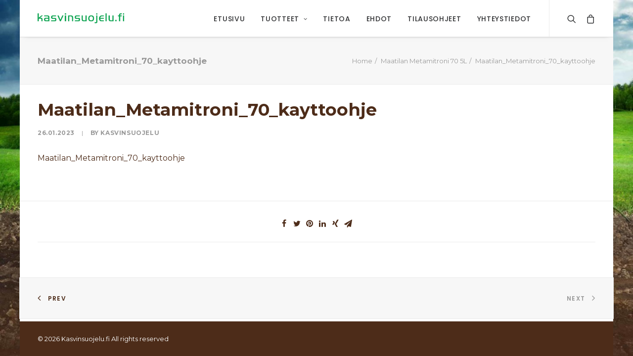

--- FILE ---
content_type: text/html; charset=UTF-8
request_url: https://www.kasvinsuojelu.fi/?attachment_id=13384
body_size: 11449
content:
<!DOCTYPE html>
<html class="no-touch" lang="fi" xmlns="http://www.w3.org/1999/xhtml">
<head>
<meta http-equiv="Content-Type" content="text/html; charset=UTF-8">
<meta name="viewport" content="width=device-width, initial-scale=1">
<link rel="profile" href="https://gmpg.org/xfn/11">
<link rel="pingback" href="https://www.kasvinsuojelu.fi/xmlrpc.php">
<meta name='robots' content='index, follow, max-image-preview:large, max-snippet:-1, max-video-preview:-1' />

	<!-- This site is optimized with the Yoast SEO plugin v19.12 - https://yoast.com/wordpress/plugins/seo/ -->
	<title>Maatilan_Metamitroni_70_kayttoohje - Kasvinsuojelu.fi</title>
	<link rel="canonical" href="https://www.kasvinsuojelu.fi/" />
	<meta property="og:locale" content="fi_FI" />
	<meta property="og:type" content="article" />
	<meta property="og:title" content="Maatilan_Metamitroni_70_kayttoohje - Kasvinsuojelu.fi" />
	<meta property="og:description" content="Maatilan_Metamitroni_70_kayttoohje" />
	<meta property="og:url" content="https://www.kasvinsuojelu.fi/" />
	<meta property="og:site_name" content="Kasvinsuojelu.fi" />
	<meta name="twitter:card" content="summary_large_image" />
	<script type="application/ld+json" class="yoast-schema-graph">{"@context":"https://schema.org","@graph":[{"@type":"WebPage","@id":"https://www.kasvinsuojelu.fi/","url":"https://www.kasvinsuojelu.fi/","name":"Maatilan_Metamitroni_70_kayttoohje - Kasvinsuojelu.fi","isPartOf":{"@id":"https://www.kasvinsuojelu.fi/#website"},"primaryImageOfPage":{"@id":"https://www.kasvinsuojelu.fi/#primaryimage"},"image":{"@id":"https://www.kasvinsuojelu.fi/#primaryimage"},"thumbnailUrl":"","datePublished":"2023-01-26T09:42:05+00:00","dateModified":"2023-01-26T09:42:05+00:00","breadcrumb":{"@id":"https://www.kasvinsuojelu.fi/#breadcrumb"},"inLanguage":"fi","potentialAction":[{"@type":"ReadAction","target":["https://www.kasvinsuojelu.fi/"]}]},{"@type":"ImageObject","inLanguage":"fi","@id":"https://www.kasvinsuojelu.fi/#primaryimage","url":"","contentUrl":""},{"@type":"BreadcrumbList","@id":"https://www.kasvinsuojelu.fi/#breadcrumb","itemListElement":[{"@type":"ListItem","position":1,"name":"Etusivu","item":"https://www.kasvinsuojelu.fi/"},{"@type":"ListItem","position":2,"name":"Maatilan Metamitroni 70 5L","item":"https://www.kasvinsuojelu.fi/tuote/maatilan-metamitroni/"},{"@type":"ListItem","position":3,"name":"Maatilan_Metamitroni_70_kayttoohje"}]},{"@type":"WebSite","@id":"https://www.kasvinsuojelu.fi/#website","url":"https://www.kasvinsuojelu.fi/","name":"Kasvinsuojelu.fi","description":"Kasvinsuojeluaineet edullisesti suoraan tilallesi toimitettuna!","potentialAction":[{"@type":"SearchAction","target":{"@type":"EntryPoint","urlTemplate":"https://www.kasvinsuojelu.fi/?s={search_term_string}"},"query-input":"required name=search_term_string"}],"inLanguage":"fi"}]}</script>
	<!-- / Yoast SEO plugin. -->


<link rel='dns-prefetch' href='//fonts.googleapis.com' />
<link rel="alternate" type="application/rss+xml" title="Kasvinsuojelu.fi &raquo; syöte" href="https://www.kasvinsuojelu.fi/feed/" />
<link rel="alternate" type="application/rss+xml" title="Kasvinsuojelu.fi &raquo; kommenttien syöte" href="https://www.kasvinsuojelu.fi/comments/feed/" />
<script type="text/javascript">
window._wpemojiSettings = {"baseUrl":"https:\/\/s.w.org\/images\/core\/emoji\/14.0.0\/72x72\/","ext":".png","svgUrl":"https:\/\/s.w.org\/images\/core\/emoji\/14.0.0\/svg\/","svgExt":".svg","source":{"concatemoji":"https:\/\/www.kasvinsuojelu.fi\/wp-includes\/js\/wp-emoji-release.min.js?ver=6.1.1"}};
/*! This file is auto-generated */
!function(e,a,t){var n,r,o,i=a.createElement("canvas"),p=i.getContext&&i.getContext("2d");function s(e,t){var a=String.fromCharCode,e=(p.clearRect(0,0,i.width,i.height),p.fillText(a.apply(this,e),0,0),i.toDataURL());return p.clearRect(0,0,i.width,i.height),p.fillText(a.apply(this,t),0,0),e===i.toDataURL()}function c(e){var t=a.createElement("script");t.src=e,t.defer=t.type="text/javascript",a.getElementsByTagName("head")[0].appendChild(t)}for(o=Array("flag","emoji"),t.supports={everything:!0,everythingExceptFlag:!0},r=0;r<o.length;r++)t.supports[o[r]]=function(e){if(p&&p.fillText)switch(p.textBaseline="top",p.font="600 32px Arial",e){case"flag":return s([127987,65039,8205,9895,65039],[127987,65039,8203,9895,65039])?!1:!s([55356,56826,55356,56819],[55356,56826,8203,55356,56819])&&!s([55356,57332,56128,56423,56128,56418,56128,56421,56128,56430,56128,56423,56128,56447],[55356,57332,8203,56128,56423,8203,56128,56418,8203,56128,56421,8203,56128,56430,8203,56128,56423,8203,56128,56447]);case"emoji":return!s([129777,127995,8205,129778,127999],[129777,127995,8203,129778,127999])}return!1}(o[r]),t.supports.everything=t.supports.everything&&t.supports[o[r]],"flag"!==o[r]&&(t.supports.everythingExceptFlag=t.supports.everythingExceptFlag&&t.supports[o[r]]);t.supports.everythingExceptFlag=t.supports.everythingExceptFlag&&!t.supports.flag,t.DOMReady=!1,t.readyCallback=function(){t.DOMReady=!0},t.supports.everything||(n=function(){t.readyCallback()},a.addEventListener?(a.addEventListener("DOMContentLoaded",n,!1),e.addEventListener("load",n,!1)):(e.attachEvent("onload",n),a.attachEvent("onreadystatechange",function(){"complete"===a.readyState&&t.readyCallback()})),(e=t.source||{}).concatemoji?c(e.concatemoji):e.wpemoji&&e.twemoji&&(c(e.twemoji),c(e.wpemoji)))}(window,document,window._wpemojiSettings);
</script>
<style type="text/css">
img.wp-smiley,
img.emoji {
	display: inline !important;
	border: none !important;
	box-shadow: none !important;
	height: 1em !important;
	width: 1em !important;
	margin: 0 0.07em !important;
	vertical-align: -0.1em !important;
	background: none !important;
	padding: 0 !important;
}
</style>
	<link rel='stylesheet' id='wp-block-library-css' href='https://www.kasvinsuojelu.fi/wp-includes/css/dist/block-library/style.min.css?ver=6.1.1' type='text/css' media='all' />
<link rel='stylesheet' id='wc-blocks-vendors-style-css' href='https://www.kasvinsuojelu.fi/wp-content/plugins/woocommerce/packages/woocommerce-blocks/build/wc-blocks-vendors-style.css?ver=8.9.2' type='text/css' media='all' />
<link rel='stylesheet' id='wc-blocks-style-css' href='https://www.kasvinsuojelu.fi/wp-content/plugins/woocommerce/packages/woocommerce-blocks/build/wc-blocks-style.css?ver=8.9.2' type='text/css' media='all' />
<link rel='stylesheet' id='classic-theme-styles-css' href='https://www.kasvinsuojelu.fi/wp-includes/css/classic-themes.min.css?ver=1' type='text/css' media='all' />
<style id='global-styles-inline-css' type='text/css'>
body{--wp--preset--color--black: #000000;--wp--preset--color--cyan-bluish-gray: #abb8c3;--wp--preset--color--white: #ffffff;--wp--preset--color--pale-pink: #f78da7;--wp--preset--color--vivid-red: #cf2e2e;--wp--preset--color--luminous-vivid-orange: #ff6900;--wp--preset--color--luminous-vivid-amber: #fcb900;--wp--preset--color--light-green-cyan: #7bdcb5;--wp--preset--color--vivid-green-cyan: #00d084;--wp--preset--color--pale-cyan-blue: #8ed1fc;--wp--preset--color--vivid-cyan-blue: #0693e3;--wp--preset--color--vivid-purple: #9b51e0;--wp--preset--gradient--vivid-cyan-blue-to-vivid-purple: linear-gradient(135deg,rgba(6,147,227,1) 0%,rgb(155,81,224) 100%);--wp--preset--gradient--light-green-cyan-to-vivid-green-cyan: linear-gradient(135deg,rgb(122,220,180) 0%,rgb(0,208,130) 100%);--wp--preset--gradient--luminous-vivid-amber-to-luminous-vivid-orange: linear-gradient(135deg,rgba(252,185,0,1) 0%,rgba(255,105,0,1) 100%);--wp--preset--gradient--luminous-vivid-orange-to-vivid-red: linear-gradient(135deg,rgba(255,105,0,1) 0%,rgb(207,46,46) 100%);--wp--preset--gradient--very-light-gray-to-cyan-bluish-gray: linear-gradient(135deg,rgb(238,238,238) 0%,rgb(169,184,195) 100%);--wp--preset--gradient--cool-to-warm-spectrum: linear-gradient(135deg,rgb(74,234,220) 0%,rgb(151,120,209) 20%,rgb(207,42,186) 40%,rgb(238,44,130) 60%,rgb(251,105,98) 80%,rgb(254,248,76) 100%);--wp--preset--gradient--blush-light-purple: linear-gradient(135deg,rgb(255,206,236) 0%,rgb(152,150,240) 100%);--wp--preset--gradient--blush-bordeaux: linear-gradient(135deg,rgb(254,205,165) 0%,rgb(254,45,45) 50%,rgb(107,0,62) 100%);--wp--preset--gradient--luminous-dusk: linear-gradient(135deg,rgb(255,203,112) 0%,rgb(199,81,192) 50%,rgb(65,88,208) 100%);--wp--preset--gradient--pale-ocean: linear-gradient(135deg,rgb(255,245,203) 0%,rgb(182,227,212) 50%,rgb(51,167,181) 100%);--wp--preset--gradient--electric-grass: linear-gradient(135deg,rgb(202,248,128) 0%,rgb(113,206,126) 100%);--wp--preset--gradient--midnight: linear-gradient(135deg,rgb(2,3,129) 0%,rgb(40,116,252) 100%);--wp--preset--duotone--dark-grayscale: url('#wp-duotone-dark-grayscale');--wp--preset--duotone--grayscale: url('#wp-duotone-grayscale');--wp--preset--duotone--purple-yellow: url('#wp-duotone-purple-yellow');--wp--preset--duotone--blue-red: url('#wp-duotone-blue-red');--wp--preset--duotone--midnight: url('#wp-duotone-midnight');--wp--preset--duotone--magenta-yellow: url('#wp-duotone-magenta-yellow');--wp--preset--duotone--purple-green: url('#wp-duotone-purple-green');--wp--preset--duotone--blue-orange: url('#wp-duotone-blue-orange');--wp--preset--font-size--small: 13px;--wp--preset--font-size--medium: 20px;--wp--preset--font-size--large: 36px;--wp--preset--font-size--x-large: 42px;--wp--preset--spacing--20: 0.44rem;--wp--preset--spacing--30: 0.67rem;--wp--preset--spacing--40: 1rem;--wp--preset--spacing--50: 1.5rem;--wp--preset--spacing--60: 2.25rem;--wp--preset--spacing--70: 3.38rem;--wp--preset--spacing--80: 5.06rem;}:where(.is-layout-flex){gap: 0.5em;}body .is-layout-flow > .alignleft{float: left;margin-inline-start: 0;margin-inline-end: 2em;}body .is-layout-flow > .alignright{float: right;margin-inline-start: 2em;margin-inline-end: 0;}body .is-layout-flow > .aligncenter{margin-left: auto !important;margin-right: auto !important;}body .is-layout-constrained > .alignleft{float: left;margin-inline-start: 0;margin-inline-end: 2em;}body .is-layout-constrained > .alignright{float: right;margin-inline-start: 2em;margin-inline-end: 0;}body .is-layout-constrained > .aligncenter{margin-left: auto !important;margin-right: auto !important;}body .is-layout-constrained > :where(:not(.alignleft):not(.alignright):not(.alignfull)){max-width: var(--wp--style--global--content-size);margin-left: auto !important;margin-right: auto !important;}body .is-layout-constrained > .alignwide{max-width: var(--wp--style--global--wide-size);}body .is-layout-flex{display: flex;}body .is-layout-flex{flex-wrap: wrap;align-items: center;}body .is-layout-flex > *{margin: 0;}:where(.wp-block-columns.is-layout-flex){gap: 2em;}.has-black-color{color: var(--wp--preset--color--black) !important;}.has-cyan-bluish-gray-color{color: var(--wp--preset--color--cyan-bluish-gray) !important;}.has-white-color{color: var(--wp--preset--color--white) !important;}.has-pale-pink-color{color: var(--wp--preset--color--pale-pink) !important;}.has-vivid-red-color{color: var(--wp--preset--color--vivid-red) !important;}.has-luminous-vivid-orange-color{color: var(--wp--preset--color--luminous-vivid-orange) !important;}.has-luminous-vivid-amber-color{color: var(--wp--preset--color--luminous-vivid-amber) !important;}.has-light-green-cyan-color{color: var(--wp--preset--color--light-green-cyan) !important;}.has-vivid-green-cyan-color{color: var(--wp--preset--color--vivid-green-cyan) !important;}.has-pale-cyan-blue-color{color: var(--wp--preset--color--pale-cyan-blue) !important;}.has-vivid-cyan-blue-color{color: var(--wp--preset--color--vivid-cyan-blue) !important;}.has-vivid-purple-color{color: var(--wp--preset--color--vivid-purple) !important;}.has-black-background-color{background-color: var(--wp--preset--color--black) !important;}.has-cyan-bluish-gray-background-color{background-color: var(--wp--preset--color--cyan-bluish-gray) !important;}.has-white-background-color{background-color: var(--wp--preset--color--white) !important;}.has-pale-pink-background-color{background-color: var(--wp--preset--color--pale-pink) !important;}.has-vivid-red-background-color{background-color: var(--wp--preset--color--vivid-red) !important;}.has-luminous-vivid-orange-background-color{background-color: var(--wp--preset--color--luminous-vivid-orange) !important;}.has-luminous-vivid-amber-background-color{background-color: var(--wp--preset--color--luminous-vivid-amber) !important;}.has-light-green-cyan-background-color{background-color: var(--wp--preset--color--light-green-cyan) !important;}.has-vivid-green-cyan-background-color{background-color: var(--wp--preset--color--vivid-green-cyan) !important;}.has-pale-cyan-blue-background-color{background-color: var(--wp--preset--color--pale-cyan-blue) !important;}.has-vivid-cyan-blue-background-color{background-color: var(--wp--preset--color--vivid-cyan-blue) !important;}.has-vivid-purple-background-color{background-color: var(--wp--preset--color--vivid-purple) !important;}.has-black-border-color{border-color: var(--wp--preset--color--black) !important;}.has-cyan-bluish-gray-border-color{border-color: var(--wp--preset--color--cyan-bluish-gray) !important;}.has-white-border-color{border-color: var(--wp--preset--color--white) !important;}.has-pale-pink-border-color{border-color: var(--wp--preset--color--pale-pink) !important;}.has-vivid-red-border-color{border-color: var(--wp--preset--color--vivid-red) !important;}.has-luminous-vivid-orange-border-color{border-color: var(--wp--preset--color--luminous-vivid-orange) !important;}.has-luminous-vivid-amber-border-color{border-color: var(--wp--preset--color--luminous-vivid-amber) !important;}.has-light-green-cyan-border-color{border-color: var(--wp--preset--color--light-green-cyan) !important;}.has-vivid-green-cyan-border-color{border-color: var(--wp--preset--color--vivid-green-cyan) !important;}.has-pale-cyan-blue-border-color{border-color: var(--wp--preset--color--pale-cyan-blue) !important;}.has-vivid-cyan-blue-border-color{border-color: var(--wp--preset--color--vivid-cyan-blue) !important;}.has-vivid-purple-border-color{border-color: var(--wp--preset--color--vivid-purple) !important;}.has-vivid-cyan-blue-to-vivid-purple-gradient-background{background: var(--wp--preset--gradient--vivid-cyan-blue-to-vivid-purple) !important;}.has-light-green-cyan-to-vivid-green-cyan-gradient-background{background: var(--wp--preset--gradient--light-green-cyan-to-vivid-green-cyan) !important;}.has-luminous-vivid-amber-to-luminous-vivid-orange-gradient-background{background: var(--wp--preset--gradient--luminous-vivid-amber-to-luminous-vivid-orange) !important;}.has-luminous-vivid-orange-to-vivid-red-gradient-background{background: var(--wp--preset--gradient--luminous-vivid-orange-to-vivid-red) !important;}.has-very-light-gray-to-cyan-bluish-gray-gradient-background{background: var(--wp--preset--gradient--very-light-gray-to-cyan-bluish-gray) !important;}.has-cool-to-warm-spectrum-gradient-background{background: var(--wp--preset--gradient--cool-to-warm-spectrum) !important;}.has-blush-light-purple-gradient-background{background: var(--wp--preset--gradient--blush-light-purple) !important;}.has-blush-bordeaux-gradient-background{background: var(--wp--preset--gradient--blush-bordeaux) !important;}.has-luminous-dusk-gradient-background{background: var(--wp--preset--gradient--luminous-dusk) !important;}.has-pale-ocean-gradient-background{background: var(--wp--preset--gradient--pale-ocean) !important;}.has-electric-grass-gradient-background{background: var(--wp--preset--gradient--electric-grass) !important;}.has-midnight-gradient-background{background: var(--wp--preset--gradient--midnight) !important;}.has-small-font-size{font-size: var(--wp--preset--font-size--small) !important;}.has-medium-font-size{font-size: var(--wp--preset--font-size--medium) !important;}.has-large-font-size{font-size: var(--wp--preset--font-size--large) !important;}.has-x-large-font-size{font-size: var(--wp--preset--font-size--x-large) !important;}
.wp-block-navigation a:where(:not(.wp-element-button)){color: inherit;}
:where(.wp-block-columns.is-layout-flex){gap: 2em;}
.wp-block-pullquote{font-size: 1.5em;line-height: 1.6;}
</style>
<link rel='stylesheet' id='contact-form-7-css' href='https://www.kasvinsuojelu.fi/wp-content/plugins/contact-form-7/includes/css/styles.css?ver=5.7.1' type='text/css' media='all' />
<link rel='stylesheet' id='uncodefont-google-css' href='//fonts.googleapis.com/css?family=Poppins%3A300%2Cregular%2C500%2C600%2C700%7CHind%3A300%2Cregular%2C500%2C600%2C700%7CDroid+Serif%3Aregular%2Citalic%2C700%2C700italic%7CDosis%3A200%2C300%2Cregular%2C500%2C600%2C700%2C800%7CPlayfair+Display%3Aregular%2Citalic%2C700%2C700italic%2C900%2C900italic%7COswald%3A300%2Cregular%2C700%7CRoboto%3A100%2C100italic%2C300%2C300italic%2Cregular%2Citalic%2C500%2C500italic%2C700%2C700italic%2C900%2C900italic%7CSource+Sans+Pro%3A200%2C200italic%2C300%2C300italic%2Cregular%2Citalic%2C600%2C600italic%2C700%2C700italic%2C900%2C900italic%7CMontserrat%3Aregular%2C700&#038;subset=devanagari%2Clatin-ext%2Clatin%2Ccyrillic%2Cvietnamese%2Cgreek%2Ccyrillic-ext%2Cgreek-ext&#038;ver=2.0.2' type='text/css' media='all' />
<link rel='stylesheet' id='wc-paytrail-css-css' href='https://www.kasvinsuojelu.fi/wp-content/plugins/wc-paytrail/assets/css/wc-paytrail.css?ver=2.3.0' type='text/css' media='all' />
<link rel='stylesheet' id='dashicons-css' href='https://www.kasvinsuojelu.fi/wp-includes/css/dashicons.min.css?ver=6.1.1' type='text/css' media='all' />
<link rel='stylesheet' id='woo-cart-expiration-front-css' href='https://www.kasvinsuojelu.fi/wp-content/plugins/woo-cart-expiration/assets/css/woo-cart-expiration-front.min.css?ver=0.2.0' type='text/css' media='all' />
<style id='woocommerce-inline-inline-css' type='text/css'>
.woocommerce form .form-row .required { visibility: visible; }
</style>
<link rel='stylesheet' id='woo_conditional_shipping_css-css' href='https://www.kasvinsuojelu.fi/wp-content/plugins/conditional-shipping-for-woocommerce/includes/frontend/../../frontend/css/woo-conditional-shipping.css?ver=2.3.2.free' type='text/css' media='all' />
<link rel='stylesheet' id='uncode-style-css' href='https://www.kasvinsuojelu.fi/wp-content/themes/uncode/library/css/style.css?ver=82475552' type='text/css' media='all' />
<style id='uncode-style-inline-css' type='text/css'>

@media (min-width: 960px) { .limit-width { max-width: 1200px; margin: auto;}}
.menu-primary ul.menu-smart > li > a, .menu-primary ul.menu-smart li.dropdown > a, .menu-primary ul.menu-smart li.mega-menu > a, .vmenu-container ul.menu-smart > li > a, .vmenu-container ul.menu-smart li.dropdown > a { text-transform: uppercase; }
</style>
<link rel='stylesheet' id='uncode-custom-style-css' href='https://www.kasvinsuojelu.fi/wp-content/themes/uncode/library/css/style-custom.css?ver=2036671507' type='text/css' media='all' />
<style id='uncode-custom-style-inline-css' type='text/css'>
@-moz-document url-prefix() {input[type=checkbox], input[type=radio] {width:20px;height:20px;box-sizing:border-box;vertical-align:middle;}}.woocommerce-form-coupon-toggle {display:none;}
</style>
<link rel='stylesheet' id='child-style-css' href='https://www.kasvinsuojelu.fi/wp-content/themes/uncode-child/style.css?ver=82475552' type='text/css' media='all' />
<link rel='stylesheet' id='uncode-icons-css' href='https://www.kasvinsuojelu.fi/wp-content/themes/uncode/library/css/uncode-icons.css?ver=2036671507' type='text/css' media='all' />
<link rel='stylesheet' id='uncode-woocommerce-css' href='https://www.kasvinsuojelu.fi/wp-content/themes/uncode/library/css/woocommerce.css?ver=46837075' type='text/css' media='all' />
<style id='akismet-widget-style-inline-css' type='text/css'>

			.a-stats {
				--akismet-color-mid-green: #357b49;
				--akismet-color-white: #fff;
				--akismet-color-light-grey: #f6f7f7;

				max-width: 350px;
				width: auto;
			}

			.a-stats * {
				all: unset;
				box-sizing: border-box;
			}

			.a-stats strong {
				font-weight: 600;
			}

			.a-stats a.a-stats__link,
			.a-stats a.a-stats__link:visited,
			.a-stats a.a-stats__link:active {
				background: var(--akismet-color-mid-green);
				border: none;
				box-shadow: none;
				border-radius: 8px;
				color: var(--akismet-color-white);
				cursor: pointer;
				display: block;
				font-family: -apple-system, BlinkMacSystemFont, 'Segoe UI', 'Roboto', 'Oxygen-Sans', 'Ubuntu', 'Cantarell', 'Helvetica Neue', sans-serif;
				font-weight: 500;
				padding: 12px;
				text-align: center;
				text-decoration: none;
				transition: all 0.2s ease;
			}

			/* Extra specificity to deal with TwentyTwentyOne focus style */
			.widget .a-stats a.a-stats__link:focus {
				background: var(--akismet-color-mid-green);
				color: var(--akismet-color-white);
				text-decoration: none;
			}

			.a-stats a.a-stats__link:hover {
				filter: brightness(110%);
				box-shadow: 0 4px 12px rgba(0, 0, 0, 0.06), 0 0 2px rgba(0, 0, 0, 0.16);
			}

			.a-stats .count {
				color: var(--akismet-color-white);
				display: block;
				font-size: 1.5em;
				line-height: 1.4;
				padding: 0 13px;
				white-space: nowrap;
			}
		
</style>
<script type='text/javascript' src='https://www.kasvinsuojelu.fi/wp-includes/js/jquery/jquery.min.js?ver=3.6.1' id='jquery-core-js'></script>
<script type='text/javascript' src='https://www.kasvinsuojelu.fi/wp-includes/js/jquery/jquery-migrate.min.js?ver=3.3.2' id='jquery-migrate-js'></script>
<script type='text/javascript' src='https://www.kasvinsuojelu.fi/wp-content/plugins/wc-paytrail/assets/js/wc-paytrail.js?ver=2.3.0' id='wc-paytrail-js-js'></script>
<script type='text/javascript' src='https://www.kasvinsuojelu.fi/wp-content/plugins/woocommerce/assets/js/jquery-blockui/jquery.blockUI.min.js?ver=2.7.0-wc.7.2.0' id='jquery-blockui-js'></script>
<script type='text/javascript' id='wc-add-to-cart-js-extra'>
/* <![CDATA[ */
var wc_add_to_cart_params = {"ajax_url":"\/wp-admin\/admin-ajax.php","wc_ajax_url":"\/?wc-ajax=%%endpoint%%","i18n_view_cart":"N\u00e4yt\u00e4 ostoskori","cart_url":"https:\/\/www.kasvinsuojelu.fi\/ostoskori\/","is_cart":"","cart_redirect_after_add":"no"};
/* ]]> */
</script>
<script type='text/javascript' src='https://www.kasvinsuojelu.fi/wp-content/plugins/woocommerce/assets/js/frontend/add-to-cart.min.js?ver=7.2.0' id='wc-add-to-cart-js'></script>
<script type='text/javascript' src='https://www.kasvinsuojelu.fi/wp-content/plugins/uncode-js_composer/assets/js/vendors/woocommerce-add-to-cart.js?ver=6.7.0' id='vc_woocommerce-add-to-cart-js-js'></script>
<script type='text/javascript' src='https://www.kasvinsuojelu.fi/wp-content/plugins/woocommerce/assets/js/jquery-cookie/jquery.cookie.min.js?ver=1.4.1-wc.7.2.0' id='jquery-cookie-js'></script>
<script type='text/javascript' src='https://www.kasvinsuojelu.fi/wp-content/plugins/conditional-shipping-for-woocommerce/includes/frontend/../../frontend/js/woo-conditional-shipping.js?ver=2.3.2.free' id='woo-conditional-shipping-js-js'></script>
<script type='text/javascript' src='/wp-content/themes/uncode/library/js/ai-uncode.js' id='uncodeAI' data-home='/' data-path='/' data-breakpoints-images='258,516,720,1032,1440,2064,2880' id='ai-uncode-js'></script>
<script type='text/javascript' id='uncode-init-js-extra'>
/* <![CDATA[ */
var SiteParameters = {"days":"days","hours":"hours","minutes":"minutes","seconds":"seconds","constant_scroll":"on","scroll_speed":"2","parallax_factor":"0.25","loading":"Loading\u2026","slide_name":"slide","slide_footer":"footer","ajax_url":"https:\/\/www.kasvinsuojelu.fi\/wp-admin\/admin-ajax.php","nonce_adaptive_images":"61209fa18d","enable_debug":"","block_mobile_videos":"","mobile_parallax_allowed":""};
/* ]]> */
</script>
<script type='text/javascript' src='https://www.kasvinsuojelu.fi/wp-content/themes/uncode/library/js/init.js?ver=2036671507' id='uncode-init-js'></script>
<link rel="https://api.w.org/" href="https://www.kasvinsuojelu.fi/wp-json/" /><link rel="alternate" type="application/json" href="https://www.kasvinsuojelu.fi/wp-json/wp/v2/media/13384" /><link rel="EditURI" type="application/rsd+xml" title="RSD" href="https://www.kasvinsuojelu.fi/xmlrpc.php?rsd" />
<link rel="wlwmanifest" type="application/wlwmanifest+xml" href="https://www.kasvinsuojelu.fi/wp-includes/wlwmanifest.xml" />
<meta name="generator" content="WordPress 6.1.1" />
<meta name="generator" content="WooCommerce 7.2.0" />
<link rel='shortlink' href='https://www.kasvinsuojelu.fi/?p=13384' />
<link rel="alternate" type="application/json+oembed" href="https://www.kasvinsuojelu.fi/wp-json/oembed/1.0/embed?url=https%3A%2F%2Fwww.kasvinsuojelu.fi%2F%3Fattachment_id%3D13384" />
<link rel="alternate" type="text/xml+oembed" href="https://www.kasvinsuojelu.fi/wp-json/oembed/1.0/embed?url=https%3A%2F%2Fwww.kasvinsuojelu.fi%2F%3Fattachment_id%3D13384&#038;format=xml" />
	<noscript><style>.woocommerce-product-gallery{ opacity: 1 !important; }</style></noscript>
	<style type="text/css">.recentcomments a{display:inline !important;padding:0 !important;margin:0 !important;}</style><noscript><style> .wpb_animate_when_almost_visible { opacity: 1; }</style></noscript></head>
<body data-rsssl=1 class="attachment attachment-template-default single single-attachment postid-13384 attachmentid-13384 attachment-pdf  style-color-140893-bg theme-uncode woocommerce-no-js hormenu-position-left hmenu hmenu-position-right boxed-width main-center-align mobile-parallax-not-allowed ilb-no-bounce adaptive-images-async wpb-js-composer js-comp-ver-6.7.0 vc_responsive">
		<div class="body-borders" data-border="0"><div class="top-border body-border-shadow"></div><div class="right-border body-border-shadow"></div><div class="bottom-border body-border-shadow"></div><div class="left-border body-border-shadow"></div><div class="top-border style-light-bg"></div><div class="right-border style-light-bg"></div><div class="bottom-border style-light-bg"></div><div class="left-border style-light-bg"></div></div>	<div class="box-wrapper adaptive-async" style="background-image: url(https://www.kasvinsuojelu.fi/wp-content/uploads/2016/11/tausta-uai-258x224.jpg);background-repeat: no-repeat;background-position: center top;background-size: cover;" data-uniqueid="81-765602" data-guid="https://www.kasvinsuojelu.fi/wp-content/uploads/2016/11/tausta.jpg" data-path="2016/11/tausta.jpg" data-width="2000" data-height="1736" data-singlew="12" data-singleh="null" data-crop="">
		<div class="box-container limit-width">
		<script type="text/javascript">UNCODE.initBox();</script>
		<div class="menu-wrapper menu-sticky">
													
													<header id="masthead" class="navbar menu-primary menu-light submenu-light style-light-original menu-with-logo">
														<div class="menu-container limit-width style-color-xsdn-bg menu-borders menu-shadows">
															<div class="row-menu">
																<div class="row-menu-inner">
																	<div id="logo-container-mobile" class="col-lg-0 logo-container middle">
																		<div id="main-logo" class="navbar-header style-light">
																			<a href="https://www.kasvinsuojelu.fi/" class="navbar-brand" data-minheight="20"><div class="logo-image logo-skinnable" data-maxheight="20" style="height: 20px;"><img src="https://www.kasvinsuojelu.fi/wp-content/uploads/2016/11/logo-1-uai-258x29.png" alt="logo" width="258" height="29" class="img-responsive adaptive-async" data-uniqueid="80-208837" data-guid="https://www.kasvinsuojelu.fi/wp-content/uploads/2016/11/logo-1.png" data-path="2016/11/logo-1.png" data-width="175" data-height="20" data-singlew="null" data-singleh="null" data-crop="" data-fixed="height" /></div></a>
																		</div>
																		<div class="mmb-container"><a class="desktop-hidden mobile-shopping-cart" href="https://www.kasvinsuojelu.fi/ostoskori/"><span class="cart-icon-container"><i class="fa fa-bag"></i><span class="badge" style="display: none;"></span></span></a><div class="mobile-menu-button mobile-menu-button-light lines-button x2"><span class="lines"></span></div></div>
																	</div>
																	<div class="col-lg-12 main-menu-container middle">
																		<div class="menu-horizontal">
																			<div class="menu-horizontal-inner">
																				<div class="nav navbar-nav navbar-main navbar-nav-first"><ul id="menu-paavalikko" class="menu-primary-inner menu-smart sm"><li id="menu-item-46" class="menu-item menu-item-type-post_type menu-item-object-page menu-item-home menu-item-46 menu-item-link"><a title="Etusivu" href="https://www.kasvinsuojelu.fi/">Etusivu<i class="fa fa-angle-right fa-dropdown"></i></a></li>
<li id="menu-item-45" class="menu-item menu-item-type-post_type menu-item-object-page menu-item-has-children menu-item-45 dropdown menu-item-link"><a title="Tuotteet" href="https://www.kasvinsuojelu.fi/tuotteet/" data-toggle="dropdown" class="dropdown-toggle" data-type="title">Tuotteet<i class="fa fa-angle-down fa-dropdown"></i></a>
<ul role="menu" class="drop-menu">
	<li id="menu-item-29" class="menu-item menu-item-type-taxonomy menu-item-object-product_cat menu-item-29"><a title="Rikkakasvien torjunta" href="https://www.kasvinsuojelu.fi/tuote-osasto/rikkakasvien-torjunta/">Rikkakasvien torjunta<i class="fa fa-angle-right fa-dropdown"></i></a></li>
	<li id="menu-item-25" class="menu-item menu-item-type-taxonomy menu-item-object-product_cat menu-item-25"><a title="Kasvunsääteet" href="https://www.kasvinsuojelu.fi/tuote-osasto/kasvunsaateet/">Kasvunsääteet<i class="fa fa-angle-right fa-dropdown"></i></a></li>
	<li id="menu-item-24" class="menu-item menu-item-type-taxonomy menu-item-object-product_cat menu-item-24"><a title="Kasvitautien torjunta" href="https://www.kasvinsuojelu.fi/tuote-osasto/kasvitautien-torjunta/">Kasvitautien torjunta<i class="fa fa-angle-right fa-dropdown"></i></a></li>
	<li id="menu-item-30" class="menu-item menu-item-type-taxonomy menu-item-object-product_cat menu-item-30"><a title="Tuholaisten torjunta" href="https://www.kasvinsuojelu.fi/tuote-osasto/tuholaisten-torjunta/">Tuholaisten torjunta<i class="fa fa-angle-right fa-dropdown"></i></a></li>
	<li id="menu-item-2258" class="menu-item menu-item-type-taxonomy menu-item-object-product_cat menu-item-2258"><a title="Glyfosaatit" href="https://www.kasvinsuojelu.fi/tuote-osasto/glyfosaatit/">Glyfosaatit<i class="fa fa-angle-right fa-dropdown"></i></a></li>
	<li id="menu-item-23" class="menu-item menu-item-type-taxonomy menu-item-object-product_cat menu-item-23"><a title="Juurikasaineet" href="https://www.kasvinsuojelu.fi/tuote-osasto/juurikasaineet/">Juurikasaineet<i class="fa fa-angle-right fa-dropdown"></i></a></li>
	<li id="menu-item-566" class="menu-item menu-item-type-taxonomy menu-item-object-product_cat menu-item-566"><a title="Perunan tautiaineet" href="https://www.kasvinsuojelu.fi/tuote-osasto/peruna/">Perunan tautiaineet<i class="fa fa-angle-right fa-dropdown"></i></a></li>
	<li id="menu-item-567" class="menu-item menu-item-type-taxonomy menu-item-object-product_cat menu-item-567"><a title="Erikoiskasviaineet" href="https://www.kasvinsuojelu.fi/tuote-osasto/erikoiskasviaineet/">Erikoiskasviaineet<i class="fa fa-angle-right fa-dropdown"></i></a></li>
	<li id="menu-item-28" class="menu-item menu-item-type-taxonomy menu-item-object-product_cat menu-item-28"><a title="Peittausaineet" href="https://www.kasvinsuojelu.fi/tuote-osasto/peittausaineet/">Peittausaineet<i class="fa fa-angle-right fa-dropdown"></i></a></li>
	<li id="menu-item-26" class="menu-item menu-item-type-taxonomy menu-item-object-product_cat menu-item-26"><a title="Lannoitteet ja hivenravinteet" href="https://www.kasvinsuojelu.fi/tuote-osasto/lannoitteet-ja-hivenravinteet/">Lannoitteet ja hivenravinteet<i class="fa fa-angle-right fa-dropdown"></i></a></li>
	<li id="menu-item-27" class="menu-item menu-item-type-taxonomy menu-item-object-product_cat menu-item-27"><a title="Muut" href="https://www.kasvinsuojelu.fi/tuote-osasto/muut/">Muut<i class="fa fa-angle-right fa-dropdown"></i></a></li>
</ul>
</li>
<li id="menu-item-44" class="menu-item menu-item-type-post_type menu-item-object-page menu-item-44 menu-item-link"><a title="Tietoa" href="https://www.kasvinsuojelu.fi/tietoa/">Tietoa<i class="fa fa-angle-right fa-dropdown"></i></a></li>
<li id="menu-item-43" class="menu-item menu-item-type-post_type menu-item-object-page menu-item-43 menu-item-link"><a title="Ehdot" href="https://www.kasvinsuojelu.fi/ehdot/">Ehdot<i class="fa fa-angle-right fa-dropdown"></i></a></li>
<li id="menu-item-53" class="menu-item menu-item-type-post_type menu-item-object-page menu-item-53 menu-item-link"><a title="Tilausohjeet" href="https://www.kasvinsuojelu.fi/tilausohjeet/">Tilausohjeet<i class="fa fa-angle-right fa-dropdown"></i></a></li>
<li id="menu-item-52" class="menu-item menu-item-type-post_type menu-item-object-page menu-item-52 menu-item-link"><a title="Yhteystiedot" href="https://www.kasvinsuojelu.fi/yhteystiedot/">Yhteystiedot<i class="fa fa-angle-right fa-dropdown"></i></a></li>
</ul></div><div class="nav navbar-nav navbar-nav-last"><ul class="menu-smart sm menu-icons"><li class="menu-item-link search-icon style-light dropdown"><a href="#" class="trigger-overlay search-icon" data-area="search" data-container="box-container">
													<i class="fa fa-search3"></i><span class="desktop-hidden"><span>Haku</span></span><i class="fa fa-angle-down fa-dropdown desktop-hidden"></i>
													</a>
													<ul role="menu" class="drop-menu desktop-hidden">
														<li>
															<form class="search" method="get" action="https://www.kasvinsuojelu.fi/">
																<input type="search" class="search-field no-livesearch" placeholder="Hae..." value="" name="s" title="Search for:" />
															</form>
														</li>
													</ul></li><li class="mobile-hidden tablet-hidden uncode-cart menu-item-link menu-item menu-item-has-children dropdown">
												<a href="#" data-toggle="dropdown" class="dropdown-toggle" data-type="title" title="cart">
													<span class="cart-icon-container"><i class="fa fa-bag"></i><span class="desktop-hidden">Cart</span><span class="badge" style="display: none;"></span><i class="fa fa-angle-down fa-dropdown desktop-hidden"></i>
								</span>
							</a>
							<ul role="menu" class="drop-menu sm-nowrap cart_list product_list_widget uncode-cart-dropdown"><li><span>Ostoskori on tyhjä.</span></li></ul></li></ul></div><div class="desktop-hidden">
														 							</div></div>
																		</div>
																	</div>
																</div>
															</div>
														</div>
													</header>
												</div>			<script type="text/javascript">UNCODE.fixMenuHeight();</script>
			<div class="main-wrapper">
				<div class="main-container">
					<div class="page-wrapper">
						<div class="sections-container">
<script type="text/javascript">UNCODE.initHeader();</script><div class="row-container row-breadcrumb row-breadcrumb-light text-right">
	  					<div class="row row-parent style-light limit-width">
								<div class="breadcrumb-title h5 text-bold">Maatilan_Metamitroni_70_kayttoohje</div><ol class="breadcrumb header-subtitle"><li><a href="https://www.kasvinsuojelu.fi/">Home</a></li><li><a href="https://www.kasvinsuojelu.fi/tuote/maatilan-metamitroni/">Maatilan Metamitroni 70 5L</a></li><li class="current">Maatilan_Metamitroni_70_kayttoohje</li></ol>
							</div>
						</div><article id="post-13384" class="page-body style-light-bg post-13384 attachment type-attachment status-inherit hentry">
          <div class="post-wrapper">
          	<div class="post-body"><div class="post-content un-no-sidebar-layout"><div class="row-container">
	  					<div class="row row-parent style-light limit-width double-top-padding double-bottom-padding">
								<div class="post-title-wrapper"><h1 class="post-title">Maatilan_Metamitroni_70_kayttoohje</h1><div class="post-info"><div class="date-info">26.01.2023</div><div class="author-info"><span>|</span>By <a href="https://www.kasvinsuojelu.fi/author/kasvinsuojelu/">kasvinsuojelu</a></div></div></div><p class="attachment"><a href='https://www.kasvinsuojelu.fi/wp-content/uploads/2016/12/Maatilan_Metamitroni_70_kayttoohje.pdf'>Maatilan_Metamitroni_70_kayttoohje</a></p>

							</div>
						</div></div><div class="post-footer post-footer-light row-container"><div class="row-container">
	  					<div class="row row-parent style-light limit-width no-top-padding double-bottom-padding">
								<div class="post-share">
	          						<div class="detail-container margin-auto">
													<div class="share-button share-buttons share-inline only-icon"></div>
												</div>
											</div>
							</div>
						</div></div></div><div class="row-container row-navigation row-navigation-light">
	  					<div class="row row-parent style-light limit-width">
								<nav class="post-navigation">
									<ul class="navigation"><li class="page-prev"><span class="btn-container"><a class="btn btn-link text-default-color btn-icon-left" href="https://www.kasvinsuojelu.fi/tuote/maatilan-metamitroni/" rel="prev"><i class="fa fa-angle-left"></i><span>Prev</span></a></span></li><li class="page-next"><span class="btn-container"><span class="btn btn-link btn-icon-right btn-disable-hover">Next<i class="fa fa-angle-right"></i></span></span></li></ul><!-- .navigation -->
							</nav><!-- .post-navigation -->
							</div>
						</div>
          </div>
        </article>							</div><!-- sections container -->
						</div><!-- page wrapper -->
										<footer id="colophon" class="site-footer">
						<div class="row-container style-color-140893-bg footer-last">
	  					<div class="row row-parent style-dark limit-width no-top-padding no-h-padding no-bottom-padding">
								<div class="site-info uncell col-lg-6 pos-middle text-left">&copy; 2026 Kasvinsuojelu.fi All rights reserved</div><!-- site info -->
							</div>
						</div>					</footer>
									</div><!-- main container -->
			</div><!-- main wrapper -->
					</div><!-- box container -->
	</div><!-- box wrapper -->
	<div class="style-light footer-scroll-top"><a href="#" class="scroll-top"><i class="fa fa-angle-up fa-stack fa-rounded btn-default btn-hover-nobg"></i></a></div>	<div class="overlay overlay-sequential style-dark style-dark-bg overlay-search" data-area="search" data-container="box-container">
		<div class="mmb-container"><div class="menu-close-search mobile-menu-button menu-button-offcanvas mobile-menu-button-dark lines-button x2 overlay-close close" data-area="search" data-container="box-container"><span class="lines"></span></div></div>
		<div class="search-container"><form action="https://www.kasvinsuojelu.fi/" method="get">
	<div class="search-container-inner">
		<input type="search" class="search-field form-fluid no-livesearch" placeholder="Hae..." value="" name="s" title="Search for:">
	  <i class="fa fa-search3"></i>
	</div>
</form>
</div>
	</div>

		<script type="text/javascript">
		(function () {
			var c = document.body.className;
			c = c.replace(/woocommerce-no-js/, 'woocommerce-js');
			document.body.className = c;
		})();
	</script>
	<script type='text/javascript' src='https://www.kasvinsuojelu.fi/wp-content/plugins/contact-form-7/includes/swv/js/index.js?ver=5.7.1' id='swv-js'></script>
<script type='text/javascript' id='contact-form-7-js-extra'>
/* <![CDATA[ */
var wpcf7 = {"api":{"root":"https:\/\/www.kasvinsuojelu.fi\/wp-json\/","namespace":"contact-form-7\/v1"}};
/* ]]> */
</script>
<script type='text/javascript' src='https://www.kasvinsuojelu.fi/wp-content/plugins/contact-form-7/includes/js/index.js?ver=5.7.1' id='contact-form-7-js'></script>
<script type='text/javascript' id='woo-cart-expiration-front-js-extra'>
/* <![CDATA[ */
var wooCartExpiration = {"ajaxurl":"https:\/\/www.kasvinsuojelu.fi\/wp-admin\/admin-ajax.php","cart_url":"https:\/\/www.kasvinsuojelu.fi\/ostoskori\/","maybe_check":"no","timer_nonce":"45286896f0","markup_nonce":"1a8c23da73","count_nonce":"af213027cc","reset_nonce":"49eda40f2a","killit_nonce":"4450cb65f9","set_expired":"1768578663","cookie_name":"woo_cart_expiration","interval":"10000"};
/* ]]> */
</script>
<script type='text/javascript' src='https://www.kasvinsuojelu.fi/wp-content/plugins/woo-cart-expiration/assets/js/woo-cart-expiration-front.min.js?ver=0.2.0' id='woo-cart-expiration-front-js'></script>
<script type='text/javascript' src='https://www.kasvinsuojelu.fi/wp-content/plugins/woocommerce/assets/js/js-cookie/js.cookie.min.js?ver=2.1.4-wc.7.2.0' id='js-cookie-js'></script>
<script type='text/javascript' id='woocommerce-js-extra'>
/* <![CDATA[ */
var woocommerce_params = {"ajax_url":"\/wp-admin\/admin-ajax.php","wc_ajax_url":"\/?wc-ajax=%%endpoint%%"};
/* ]]> */
</script>
<script type='text/javascript' src='https://www.kasvinsuojelu.fi/wp-content/plugins/woocommerce/assets/js/frontend/woocommerce.min.js?ver=7.2.0' id='woocommerce-js'></script>
<script type='text/javascript' id='wc-cart-fragments-js-extra'>
/* <![CDATA[ */
var wc_cart_fragments_params = {"ajax_url":"\/wp-admin\/admin-ajax.php","wc_ajax_url":"\/?wc-ajax=%%endpoint%%","cart_hash_key":"wc_cart_hash_fc5f09465c2e5f5fccc9311e2b5d3701","fragment_name":"wc_fragments_fc5f09465c2e5f5fccc9311e2b5d3701","request_timeout":"5000"};
/* ]]> */
</script>
<script type='text/javascript' src='https://www.kasvinsuojelu.fi/wp-content/plugins/woocommerce/assets/js/frontend/cart-fragments.min.js?ver=7.2.0' id='wc-cart-fragments-js'></script>
<script type='text/javascript' id='mediaelement-core-js-before'>
var mejsL10n = {"language":"fi","strings":{"mejs.download-file":"Lataa tiedosto","mejs.install-flash":"Selaimessari ei ole Flash- toisto-ohjelmaa k\u00e4yt\u00f6ss\u00e4 tai asennettuna. Ota Flash-lis\u00e4osa k\u00e4ytt\u00f6\u00f6n tai lataa viimeinen versio Adoben palvelusta https:\/\/get.adobe.com\/flashplayer\/","mejs.fullscreen":"Kokon\u00e4yt\u00f6n tila","mejs.play":"Toista","mejs.pause":"Pys\u00e4yt\u00e4","mejs.time-slider":"Ajan liukus\u00e4\u00e4din","mejs.time-help-text":"Nuolin\u00e4pp\u00e4imill\u00e4 vasemmalle ja oikealle siirryt yhden sekunnin, nuolin\u00e4pp\u00e4imill\u00e4 yl\u00f6s ja alas kymmenen sekuntia.","mejs.live-broadcast":"Live-l\u00e4hetys","mejs.volume-help-text":"Nuolin\u00e4pp\u00e4imill\u00e4 yl\u00f6s ja alas s\u00e4\u00e4d\u00e4t \u00e4\u00e4nenvoimakkuutta suuremmaksi ja pienemm\u00e4ksi.","mejs.unmute":"\u00c4\u00e4ni p\u00e4\u00e4lle","mejs.mute":"Hiljenn\u00e4","mejs.volume-slider":"\u00c4\u00e4nenvoimakkuuden liukus\u00e4\u00e4din","mejs.video-player":"Videotoistin","mejs.audio-player":"\u00c4\u00e4nitoistin","mejs.captions-subtitles":"Tekstitys","mejs.captions-chapters":"Siirry sekunti taaksep\u00e4in","mejs.none":"Ei mit\u00e4\u00e4n","mejs.afrikaans":"afrikaans","mejs.albanian":"albania","mejs.arabic":"arabia","mejs.belarusian":"valkoven\u00e4j\u00e4","mejs.bulgarian":"bulgaria","mejs.catalan":"katalaani","mejs.chinese":"kiina","mejs.chinese-simplified":"kiina (yksinkertaistettu)","mejs.chinese-traditional":"kiina (perinteinen)","mejs.croatian":"kroatia","mejs.czech":"t\u0161ekki","mejs.danish":"tanska","mejs.dutch":"hollanti","mejs.english":"englanti","mejs.estonian":"viro","mejs.filipino":"filipino","mejs.finnish":"suomi","mejs.french":"ranska","mejs.galician":"galicia","mejs.german":"saksa","mejs.greek":"kreikka","mejs.haitian-creole":"haitin kreoli","mejs.hebrew":"heprea","mejs.hindi":"hindi","mejs.hungarian":"unkari","mejs.icelandic":"islanti","mejs.indonesian":"indonesia","mejs.irish":"iiri","mejs.italian":"italia","mejs.japanese":"japani","mejs.korean":"korea","mejs.latvian":"latvia","mejs.lithuanian":"liettua","mejs.macedonian":"makedonia","mejs.malay":"malaiji","mejs.maltese":"malta","mejs.norwegian":"norja","mejs.persian":"persia","mejs.polish":"puola","mejs.portuguese":"portugali","mejs.romanian":"romania","mejs.russian":"ven\u00e4j\u00e4","mejs.serbian":"serbia","mejs.slovak":"slovakki","mejs.slovenian":"slovenia","mejs.spanish":"espanja","mejs.swahili":"swahili","mejs.swedish":"ruotsi","mejs.tagalog":"tagalog","mejs.thai":"thai","mejs.turkish":"turkki","mejs.ukrainian":"ukraina","mejs.vietnamese":"vietnam","mejs.welsh":"kymri","mejs.yiddish":"jiddish"}};
</script>
<script type='text/javascript' src='https://www.kasvinsuojelu.fi/wp-includes/js/mediaelement/mediaelement-and-player.min.js?ver=4.2.17' id='mediaelement-core-js'></script>
<script type='text/javascript' src='https://www.kasvinsuojelu.fi/wp-includes/js/mediaelement/mediaelement-migrate.min.js?ver=6.1.1' id='mediaelement-migrate-js'></script>
<script type='text/javascript' id='mediaelement-js-extra'>
/* <![CDATA[ */
var _wpmejsSettings = {"pluginPath":"\/wp-includes\/js\/mediaelement\/","classPrefix":"mejs-","stretching":"responsive"};
/* ]]> */
</script>
<script type='text/javascript' src='https://www.kasvinsuojelu.fi/wp-includes/js/mediaelement/wp-mediaelement.min.js?ver=6.1.1' id='wp-mediaelement-js'></script>
<script type='text/javascript' src='https://www.kasvinsuojelu.fi/wp-content/themes/uncode/library/js/plugins.js?ver=2036671507' id='uncode-plugins-js'></script>
<script type='text/javascript' src='https://www.kasvinsuojelu.fi/wp-content/themes/uncode/library/js/app.js?ver=2036671507' id='uncode-app-js'></script>
<script type='text/javascript' src='https://www.kasvinsuojelu.fi/wp-content/themes/uncode/library/js/woocommerce-uncode.js?ver=46837075' id='uncode-menucart-js'></script>
</body>
</html>


--- FILE ---
content_type: text/css
request_url: https://www.kasvinsuojelu.fi/wp-content/plugins/wc-paytrail/assets/css/wc-paytrail.css?ver=2.3.0
body_size: 901
content:
.wc-paytrail-methods-container .wc-paytrail-methods-select {
  display: none;
}

.wc-paytrail-methods-container .wc-paytrail-method {
  background: #ffffff;
  border: 1px solid #d5dfe0;
  background-repeat: no-repeat;
  background-position: center 10px;
  cursor: pointer;
  display: inline-block;
  margin-right: 10px;
  margin-bottom: 10px;
  width: 140px;
  height: 101px;
  vertical-align: top;
  text-align: center;
}

.wc-paytrail-methods-container .wc-paytrail-method.selected,
.wc-paytrail-methods-container .wc-paytrail-method:hover {
  border-color: #7b9fa3;
}

.wc-paytrail-methods-container .wc-paytrail-method label {
  display: none;
}

.wc-paytrail-methods-container .wc-paytrail-method input[type="radio"] {
  margin: 75px 0 0 !important;
}

.wc-paytrail-methods-container #wc-paytrail-method-1 {
  background-image: url(../images/1.png);
}

.wc-paytrail-methods-container #wc-paytrail-method-2 {
  background-image: url(../images/2.png);
}

.wc-paytrail-methods-container #wc-paytrail-method-3 {
  background-image: url(../images/3.png);
}

.wc-paytrail-methods-container #wc-paytrail-method-5 {
  background-image: url(../images/5.png);
}

.wc-paytrail-methods-container #wc-paytrail-method-6 {
  background-image: url(../images/6.png);
}

.wc-paytrail-methods-container #wc-paytrail-method-9 {
  background-image: url(../images/9.png);
}

.wc-paytrail-methods-container #wc-paytrail-method-10 {
  background-image: url(../images/10.png);
}

.wc-paytrail-methods-container #wc-paytrail-method-11 {
  background-image: url(../images/11.png);
}

.wc-paytrail-methods-container #wc-paytrail-method-12 {
  background-image: url(../images/12.png);
}

.wc-paytrail-methods-container #wc-paytrail-method-18 {
  background-image: url(../images/18.png);
}

.wc-paytrail-methods-container #wc-paytrail-method-19 {
  background-image: url(../images/19.png);
}

.wc-paytrail-methods-container #wc-paytrail-method-30 {
  background-image: url(../images/30.png);
}

.wc-paytrail-methods-container #wc-paytrail-method-31 {
  background-image: url(../images/31.png);
}

.wc-paytrail-methods-container #wc-paytrail-method-34 {
  background-image: url(../images/34.png);
}

.wc-paytrail-methods-container #wc-paytrail-method-35 {
  background-image: url(../images/35.png);
}

.wc-paytrail-methods-container #wc-paytrail-method-36 {
  background-image: url(../images/36.png);
}

.wc-paytrail-methods-container #wc-paytrail-method-50 {
  background-image: url(../images/50.png);
}

.wc-paytrail-methods-container #wc-paytrail-method-51 {
  background-image: url(../images/51.png);
}

.wc-paytrail-methods-container #wc-paytrail-method-52 {
  background-image: url(../images/52.png);
}

.wc-paytrail-methods-container #wc-paytrail-method-53 {
  background-image: url(../images/53.png);
}

.wc-paytrail-methods-container #wc-paytrail-method-54 {
  background-image: url(../images/54.png);
}

.wc-paytrail-methods-container #wc-paytrail-method-55 {
  background-image: url(../images/55.png);
}

.wc-paytrail-methods-container #wc-paytrail-method-56 {
  background-image: url(../images/56.png);
}

.wc-paytrail-methods-container #wc-paytrail-method-57 {
  background-image: url(../images/57.png);
}

.wc-paytrail-methods-container #wc-paytrail-method-58 {
  background-image: url(../images/58.png);
}

.wc-paytrail-methods-container #wc-paytrail-method-60 {
  background-image: url(../images/60.png);
}

.wc-paytrail-methods-container #wc-paytrail-method-61 {
  background-image: url(../images/61.png);
}

/**
 * Mobile dropdown display style
 */
@media (max-width: 575.98px) {
  .wc-paytrail-methods-container.mobile-style-dropdown .wc-paytrail-methods-select {
    display: block;
    width: 100%;
    text-align: center;
    background: #ffffff;
    border: 1px solid #d5dfe0;
    padding: 10px 5px;
  }
  .wc-paytrail-methods-container.mobile-style-dropdown .wc-paytrail-methods {
    display: none !important;
  }
}

/**
 * Payment methods for new API
 */
.wc-paytrail-ppa-methods-container .wc-paytrail-ppa-method-group {
  margin-bottom: 10px;
}

.wc-paytrail-ppa-methods-container .wc-paytrail-ppa-method-group-title {
  font-weight: bold;
  margin-bottom: 5px;
}

.wc-paytrail-ppa-methods-container .wc-paytrail-ppa-method {
  background: #ffffff;
  border: 1px solid #d5dfe0;
  background-repeat: no-repeat;
  background-position: center 10px;
  cursor: pointer;
  display: inline-block;
  margin-right: 10px;
  margin-bottom: 10px;
  width: 120px;
  vertical-align: top;
  text-align: center;
}

.wc-paytrail-ppa-methods-container .wc-paytrail-ppa-method input[type="radio"] {
  margin: 0 !important;
}

.wc-paytrail-ppa-methods-container .wc-paytrail-ppa-method.selected, .wc-paytrail-ppa-methods-container .wc-paytrail-ppa-method:hover {
  border-color: #7b9fa3;
}

.wc-paytrail-ppa-methods-container .wc-paytrail-ppa-method .wc-paytrail-ppa-method-icon-container {
  height: 50px;
  display: flex;
  align-items: center;
  justify-content: center;
}

.wc-paytrail-ppa-methods-container .wc-paytrail-ppa-method .wc-paytrail-ppa-method-icon-container .wc-paytrail-ppa-method-icon {
  flex: none;
  display: block !important;
  max-width: 100% !important;
  max-height: 100% !important;
  padding: 0 5px !important;
  margin: 0 !important;
}

/**
 * Tokens
 */
form#add_payment_method #payment .payment_methods .payment_method_paytrail_ppa .payment_box .wc-paytrail-ppa-token-add-new a,
.woocommerce-checkout #payment .payment_methods .payment_method_paytrail_ppa .payment_box .wc-paytrail-ppa-token-add-new a {
  text-decoration: none;
  padding: 8px;
  line-height: 20px;
  font-size: small;
}

form#add_payment_method #payment .payment_methods .payment_method_paytrail_ppa .payment_box .wc-paytrail-ppa-token-add-new a span.dashicons,
.woocommerce-checkout #payment .payment_methods .payment_method_paytrail_ppa .payment_box .wc-paytrail-ppa-token-add-new a span.dashicons {
  font-size: small;
  line-height: 20px;
}

form#add_payment_method #payment .payment_methods .payment_method_paytrail_ppa .payment_box .wc-paytrail-change-token-notice,
.woocommerce-checkout #payment .payment_methods .payment_method_paytrail_ppa .payment_box .wc-paytrail-change-token-notice {
  margin-top: 10px;
  font-size: small;
}

form#add_payment_method #payment .payment_methods .payment_method_paytrail_ppa .payment_box ul.woocommerce-SavedPaymentMethods,
.woocommerce-checkout #payment .payment_methods .payment_method_paytrail_ppa .payment_box ul.woocommerce-SavedPaymentMethods {
  list-style: none;
  padding: 0;
  margin: 0 0 10px;
}

form#add_payment_method #payment .payment_methods .payment_method_paytrail_ppa .payment_box ul.woocommerce-SavedPaymentMethods li,
.woocommerce-checkout #payment .payment_methods .payment_method_paytrail_ppa .payment_box ul.woocommerce-SavedPaymentMethods li {
  margin-left: 0;
  padding: 0;
  background: #ffffff;
  border: 1px solid #d5dfe0;
  padding: 5px 10px;
  display: flex;
  flex-direction: row;
  flex-wrap: nowrap;
  align-items: center;
  cursor: pointer;
  max-width: 300px;
}

form#add_payment_method #payment .payment_methods .payment_method_paytrail_ppa .payment_box ul.woocommerce-SavedPaymentMethods li.selected, form#add_payment_method #payment .payment_methods .payment_method_paytrail_ppa .payment_box ul.woocommerce-SavedPaymentMethods li:hover,
.woocommerce-checkout #payment .payment_methods .payment_method_paytrail_ppa .payment_box ul.woocommerce-SavedPaymentMethods li.selected,
.woocommerce-checkout #payment .payment_methods .payment_method_paytrail_ppa .payment_box ul.woocommerce-SavedPaymentMethods li:hover {
  border-color: #7b9fa3;
}

form#add_payment_method #payment .payment_methods .payment_method_paytrail_ppa .payment_box ul.woocommerce-SavedPaymentMethods li input[type="radio"],
.woocommerce-checkout #payment .payment_methods .payment_method_paytrail_ppa .payment_box ul.woocommerce-SavedPaymentMethods li input[type="radio"] {
  flex: none;
  display: block;
}

form#add_payment_method #payment .payment_methods .payment_method_paytrail_ppa .payment_box ul.woocommerce-SavedPaymentMethods li input[type="radio"]:focus,
.woocommerce-checkout #payment .payment_methods .payment_method_paytrail_ppa .payment_box ul.woocommerce-SavedPaymentMethods li input[type="radio"]:focus {
  outline: none;
}

form#add_payment_method #payment .payment_methods .payment_method_paytrail_ppa .payment_box ul.woocommerce-SavedPaymentMethods li img,
.woocommerce-checkout #payment .payment_methods .payment_method_paytrail_ppa .payment_box ul.woocommerce-SavedPaymentMethods li img {
  float: none;
  display: block;
  flex: none;
}

form#add_payment_method #payment .payment_methods .payment_method_paytrail_ppa .payment_box ul.woocommerce-SavedPaymentMethods li .wc-paytrail_ppa-payment-token-digits,
.woocommerce-checkout #payment .payment_methods .payment_method_paytrail_ppa .payment_box ul.woocommerce-SavedPaymentMethods li .wc-paytrail_ppa-payment-token-digits {
  flex: auto;
  display: block;
  line-height: 26px;
}

form#add_payment_method #payment .payment_methods .payment_method_paytrail_ppa .payment_box ul.woocommerce-SavedPaymentMethods li .wc-paytrail_ppa-payment-token-digits .wc-paytrail_ppa-payment-token-bullets,
.woocommerce-checkout #payment .payment_methods .payment_method_paytrail_ppa .payment_box ul.woocommerce-SavedPaymentMethods li .wc-paytrail_ppa-payment-token-digits .wc-paytrail_ppa-payment-token-bullets {
  font-size: 18px;
  letter-spacing: 0.1rem;
}

form#add_payment_method #payment .payment_methods .payment_method_paytrail_ppa .payment_box ul.woocommerce-SavedPaymentMethods li .wc-paytrail_ppa-payment-token-expiry,
.woocommerce-checkout #payment .payment_methods .payment_method_paytrail_ppa .payment_box ul.woocommerce-SavedPaymentMethods li .wc-paytrail_ppa-payment-token-expiry {
  line-height: 26px;
  flex: none;
  display: block;
}


--- FILE ---
content_type: text/css
request_url: https://www.kasvinsuojelu.fi/wp-content/plugins/woo-cart-expiration/assets/css/woo-cart-expiration-front.min.css?ver=0.2.0
body_size: 832
content:
@-webkit-keyframes rotateLeftMask{0%{-webkit-transform:rotate(0)}50%{-webkit-transform:rotate(0)}100%{-webkit-transform:rotate(180deg)}}@keyframes rotateLeftMask{0%{-moz-transform:rotate(0);-o-transform:rotate(0);-ms-transform:rotate(0);transform:rotate(0)}50%{-moz-transform:rotate(0);-o-transform:rotate(0);-ms-transform:rotate(0);transform:rotate(0)}100%{-moz-transform:rotate(180deg);-o-transform:rotate(180deg);-ms-transform:rotate(180deg);transform:rotate(180deg)}}@-webkit-keyframes rotateRightMask{0%{-webkit-transform:rotate(0)}50%{-webkit-transform:rotate(180deg);visibility:hidden}100%{-webkit-transform:rotate(180deg);visibility:hidden}}@keyframes rotateRightMask{0%{-moz-transform:rotate(0);-o-transform:rotate(0);-ms-transform:rotate(0);transform:rotate(0)}50%{-moz-transform:rotate(180deg);-o-transform:rotate(180deg);-ms-transform:rotate(180deg);transform:rotate(180deg);visibility:hidden}100%{-moz-transform:rotate(180deg);-o-transform:rotate(180deg);-ms-transform:rotate(180deg);transform:rotate(180deg);visibility:hidden}}@-webkit-keyframes pulseTimer{0%{-webkit-box-shadow:0 0 0 0 rgba(255,50,50,.4)}70%{-webkit-box-shadow:0 0 0 10px rgba(255,50,50,0)}100%{-webkit-box-shadow:0 0 0 0 rgba(255,50,50,0)}}@keyframes pulseTimer{0%{-moz-box-shadow:0 0 0 0 rgba(255,50,50,.4);box-shadow:0 0 0 0 rgba(255,50,50,.4)}70%{-moz-box-shadow:0 0 0 10px rgba(255,50,50,0);box-shadow:0 0 0 10px rgba(255,50,50,0)}100%{-moz-box-shadow:0 0 0 0 rgba(255,50,50,0);box-shadow:0 0 0 0 rgba(255,50,50,0)}}.woo-cart-timer-wrap{position:fixed;top:5%;right:5%;z-index:9999}.woo-cart-timer-wrap.woo-cart-timer-wrap-hidden{display:none;visibility:hidden}.woo-cart-timer-radial{overflow:hidden;height:80px;width:80px;position:relative;background-color:white;left:15%;border-radius:50%;border-color:#fff;-webkit-box-shadow:0 0 2px 2px rgba(0,0,0,.1);box-shadow:0 0 2px 2px rgba(0,0,0,.1)}.woo-cart-timer-radial .woo-cart-timer-radial-half{height:100px;width:50px;border-radius:50px 0 0 50px;background:#3232ff;position:absolute;border-color:#fff}.woo-cart-timer-radial .woo-cart-timer-radial-half:nth-of-type(2){z-index:500;-webkit-transform-origin:center right;-webkit-transform:rotate(180deg)}.woo-cart-timer-radial .woo-cart-timer-radial-half:before{content:"";position:absolute;top:10px;left:10px;height:80px;width:40px;border-radius:45px 0 0 45px;background:#fff}.woo-cart-timer-radial .woo-cart-timer-radial-half:after{content:"";position:absolute;background:#fff;height:200px;width:150px;left:-100px;top:-50px;-webkit-transform-origin:center right}.woo-cart-timer-radial.woo-cart-timer-radial-expire-closer .woo-cart-timer-radial-half{background:#6bc967}.woo-cart-timer-radial.woo-cart-timer-radial-expire-warning .woo-cart-timer-radial-half{background:#ffae19}.woo-cart-timer-radial.woo-cart-timer-radial-expire-soon .woo-cart-timer-radial-half{background:#ff3232}.woo-cart-timer-radial.woo-cart-timer-radial-expire-full{border-color:#ff3232}.woo-cart-timer-radial.woo-cart-timer-radial-expire-full .woo-cart-timer-radial-half{background-color:#ff3232;background-color:rgba(255,50,50,.1)}.woo-cart-timer-radial.woo-cart-timer-radial-expire-full .woo-cart-timer-radial-half:nth-of-type(2){z-index:500}.woo-cart-timer-radial.woo-cart-timer-radial-expire-full .woo-cart-timer-radial-half:before{content:"";position:absolute;top:10px;left:10px;height:80px;width:40px;border-radius:45px 0 0 45px;background-color:#ff3232;background-color:rgba(255,50,50,.3)}.woo-cart-timer-radial.woo-cart-timer-radial-expire-full .woo-cart-timer-radial-half:after{content:"";position:absolute;height:200px;width:150px;left:-100px;top:-50px;background-color:#ff3232;background-color:rgba(255,50,50,.3)}.woo-cart-timer-radial.woo-cart-timer-radial-expire-pulse{animation:pulseTimer 2s infinite}.woo-cart-timer-radial.woo-cart-radial-animate{-webkit-transform-origin:center right}.woo-cart-timer-radial.woo-cart-radial-animate .woo-cart-timer-radial-half:nth-of-type(1):after{-webkit-animation:rotateLeftMask 3600s infinite linear}.woo-cart-timer-radial.woo-cart-radial-animate .woo-cart-timer-radial-half:nth-of-type(2):after{-webkit-animation:rotateRightMask 3600s infinite linear}#woo-cart-expire-countdown{margin:0 auto;padding:0;text-align:center;position:absolute;z-index:501;width:100%;height:auto;top:35%;left:0}#woo-cart-expire-countdown .expire-value{font-size:22px;line-height:18px;color:#000}#woo-cart-expire-countdown .expire-value.expire-minutes:after{content:":";font-size:14px;line-height:18px;padding:0 1px}.woo-cart-timer-radial-expire-full #woo-cart-expire-countdown .expire-value{color:#fff;text-shadow:0 1px 0 rgba(0,0,0,.4)}.woo-cart-expire-modal-wrap{display:none;visibility:hidden;position:fixed;left:0;top:0;width:1px;height:1px;text-align:center;z-index:9999;background-color:#000;background-color:rgba(0,0,0,.3);cursor:wait}.woo-cart-expire-modal-wrap.woo-cart-expire-modal-wrap-display{display:block;visibility:visible;width:100%;height:100%}.woo-cart-expire-modal-block{width:100%;max-width:340px;position:relative;top:25%;margin:0 auto;background-color:#fff;background-color:#fff;border:1px solid rgba(0,0,0,.5);-webkit-border-radius:5px;-moz-border-radius:5px;border-radius:5px;-moz-box-shadow:0 0 3px 2px rgba(0,0,0,.4);-webkit-box-shadow:0 0 3px 2px rgba(0,0,0,.4);box-shadow:0 0 3px 2px rgba(0,0,0,.4);padding:20px 10px;cursor:text}.woo-cart-expire-modal-block .woo-cart-expire-modal-close{position:absolute;right:-10px;top:-10px;cursor:pointer;background-color:#fff;-webkit-border-radius:50%;-moz-border-radius:50%;border-radius:50%;display:block;height:20px;width:20px}.woo-cart-expire-modal-block .woo-cart-expire-modal-close .dashicons{font-size:20px;height:20px;width:20px;line-height:20px;color:#b20000}.woo-cart-expire-modal-block .woo-cart-expire-modal-links{margin:0}

--- FILE ---
content_type: text/css
request_url: https://www.kasvinsuojelu.fi/wp-content/themes/uncode-child/style.css?ver=82475552
body_size: 1138
content:
/*
Theme Name: Uncode Child
Description: Child theme for Uncode theme
Author: Undsgn™
Author URI: http://www.undsgn.com
Template: uncode
Version: 1.0.0
Text Domain: uncode
*/

.woocommerce-product-documents h3, .woocommerce-product-documents-title, .products-per-page, .comment-reply-title {
 display: none !important;
}

.woocommerce-product-documents .ui-widget-content {
    border: none !important;
    padding: 0 !important;
}

.woocommerce-product-documents .ui-accordion-content {
 display: block !important;
}

.woocommerce-product-documents ul li {
  padding:0.05em 0 0.5em 1.5em;
  margin-bottom:0.2em;
  text-indent:0.4em;
  list-style:none;
  background-repeat:no-repeat;
  background-image:url('http://kasvinsuojelu.wpengine.com/wp-content/uploads/2016/11/document.png');
}

.woocommerce-product-documents .ui-accordion {
    padding: 0 !important;
    border: none !important;
}

body.home .woocommerce-Price-amount {
 font-size: 18px;
}

.woocommerce-Price-amount {
 color: #0cce50;
}

ul.drop-menu {
 background: #0cce50 !important;
}

ul.drop-menu a:hover, ul.drop-menu .current-menu-item a, ul.drop-menu .current-product-ancestor a, ul.drop-menu .current-menu-parent a, ul.drop-menu .current-product-parent a {
 color: #fff !important;
}

ul.cart_list {
 background: #fff !important;
}

ul.cart_list a.btn-link:hover {
 color: #0cce50 !important;
}

.price-container ul {
 list-style-type: disc;
 padding: 0 0 0 18px;
}

.owl-item {
 display: block;
 float: left;
}

li.product-category {
 list-style-type: none;
}

.product-category h3 {
 font-size: 16px;
 text-align: center;
 margin-top: 0;
}

.product-category h3 mark {
 font-size: 16px;
 color: #0cce50;
 background: transparent;
}

body.tax-product_cat .style-color-lxmt-bg, .header-wrapper.style-color-140893-bg {
 background: transparent;
}

.woocommerce-result-count {
 display: none;
}

.double-top-padding {
 padding-top: 30px !important;
}

.single-product .double-bottom-padding {
 padding-bottom: 0px !important;
}

.header-title span {
 text-shadow: 3px 3px 5px rgba(0, 0, 0, 0.4);
}

.owl-dots {
 display: none;
}

.owl-item {
 width: 25%;
 display: block !important;
 float: left;
 margin-bottom: 25px;
}

.isotope-container .woocommerce-Price-amount {
 font-size: 18px;
}

.woocommerce div.product div.images img, .woocommerce #content div.product div.images img {
    width: 400px !important;
    height: 500px !important;
    margin-left: auto;
    margin-right: auto;
}


/*
.owl-carousel-wrapper {
 overflow: initial;
}

.product-category.product {
 width: 25%;
 display: block !important;
 float: left;
}

.woocommerce.columns-0 {
 margin: 0;
}

.owl-carousel-container.owl-carousel-loading .owl-carousel {
    height: auto !important;
}

.owl-carousel:not(.owl-loaded) > *:not(:first-child) {
    display: block;
}

.tmb-woocommerce {
 width: 25%;
 float: left;
}

.isotope-container {
    opacity: 1;
}

@media only screen and (max-width: 768px) {
 .tmb-woocommerce, .product-category.product {
  width: 100%;
 }
}
*/

input#ship-to-different-address-checkbox {
 float: left;
}

input[type='checkbox'] {
 margin-right: 15px;
}

td.product-name, ul#shipping_method label {
 font-weight: normal;
}

.wootabs, .sku_wrapper {
 display: none;
}

.shop_attributes td {
 font-weight: normal !important;
}

.shop_attributes td, .shop_attributes th {
 font-size: 16px !important;
}

p.stock {
 font-size: 16px !important;
}

.t-entry-visual {
 min-height:500px;
 max-height:500px;
}

.page .t-entry-visual {
 min-height:350px;
 max-height:350px;
}

p#billing_country_field {
 display: none;
}

input.checkout-button, input#place_order {
 background-color: #0CCE50 !important;
 border-color: #0CCE50 !important;
 color: #fff;
}

input.checkout-button:hover, input#place_order:hover {
 background-color: transparent !important;
 border-color: #0CCE50 !important;
 color: #0CCE50 !important;
}

.shop_attributes td {
 font-weight: bold !important;
}

.shop_attributes .alt td {
 font-weight: normal !important;
}

.woocommerce tr.attribute-Rinnakkaistuote {
	color: #4d2c19;
}
.woocommerce table.shop_attributes tr.attribute-Rinnakkaistuote th {
 font-weight: normal;
}
.woocommerce table.shop_attributes th p {
 margin: 0;
}

@media print {
  body {
  color: #000;
  background: #fff;
  }
  .main-menu-container, .navbar-nav, #wc-print-button { display: none; }
}

--- FILE ---
content_type: application/javascript
request_url: https://www.kasvinsuojelu.fi/wp-content/plugins/wc-paytrail/assets/js/wc-paytrail.js?ver=2.3.0
body_size: 315
content:
jQuery(document).ready(function($) {
	/**
	 * When clicking Paytrail payment method, add active class and check radio button
	 */
	$( 'form.checkout, form#order_review' ).on( 'click', '.wc-paytrail-method', function( e ) {
		$( '.wc-paytrail-method.selected').removeClass( 'selected' );
		$( this ).addClass( 'selected' );
		$( 'input[type="radio"]', this ).prop( 'checked', true ).change();
	} );

	/**
	 * When clicking Paytrail card token, add active class and check radio button
	 */
	$( 'form.checkout, form#order_review' ).on( 'click', '#payment .payment_methods .payment_method_paytrail_ppa li.woocommerce-SavedPaymentMethods-token', function( e ) {
		$( '#payment .payment_methods .payment_method_paytrail_ppa li.woocommerce-SavedPaymentMethods-token' ).removeClass( 'selected' );
		$( this ).addClass( 'selected' );
		$( 'input[type="radio"]', this ).prop( 'checked', true ).change();
	} );

	/**
	 * Click Paytrail payment method radio when changing select field value
	 */
	$( 'form.checkout, form#order_review' ).on( 'change', 'select.wc-paytrail-methods-select', function( e ) {
		var id = $( this ).val();

		if ( id !== '' ) {
			$( '.wc-paytrail-methods-container #wc-paytrail-method-' + id ).click();
		} else {
			$( '.wc-paytrail-method.selected').removeClass( 'selected' );
			$( 'input[type="radio"][name="wc_paytrail_preselected_method"]:checked' ).prop( 'checked', false );
		}
	} );

	/**
	 * Keep mobile select field and payment method radios synced
	 */
	$( 'form.checkout, form#order_review' ).on( 'change', 'input[type="radio"][name="wc_paytrail_preselected_method"]', function( e ) {
		if ( $( '.wc-paytrail-methods-container.mobile-style-dropdown' ).length > 0 ) {
			// Get selected payment method
			var selected_method = $( 'input[type="radio"][name="wc_paytrail_preselected_method"]:checked' ).val();

			// Set select field to selected one
			if ( typeof selected_method !== 'undefined' && selected_method ) {
				$( 'select.wc-paytrail-methods-select' ).val( selected_method );
			} else {
				$( 'select.wc-paytrail-methods-select' ).val( '' );
			}
		}
	} );

	/**
	 * When clicking Paytrail PPA payment method, add active class and check radio button
	 */
	$( 'form.checkout, form#order_review' ).on( 'click', '.wc-paytrail-ppa-method', function( e ) {
		$( '.wc-paytrail-ppa-method.selected').removeClass( 'selected' );
		$( this ).addClass( 'selected' );
		$( 'input[type="radio"]', this ).prop( 'checked', true ).change();
	} );
});


--- FILE ---
content_type: application/javascript
request_url: https://www.kasvinsuojelu.fi/wp-content/themes/uncode/library/js/woocommerce-uncode.js?ver=46837075
body_size: 1429
content:
(function($) {
	"use strict";

	function get_cart() {
		if (window.wc_add_to_cart_params != undefined) {
			$.post({
				url: wc_add_to_cart_params.ajax_url,
				dataType: 'JSON',
				data: {
					action: 'woomenucart_ajax'
				},
				success: function(data, textStatus, XMLHttpRequest) {
					$('.uncode-cart-dropdown').html(data.cart);
					if (data != '') {
						if ($('.uncode-cart .badge, .mobile-shopping-cart .badge').length) {
							if (data.articles > 0) {
								$('.uncode-cart .badge, .mobile-shopping-cart .badge').html(data.articles);
								$('.uncode-cart .badge, .mobile-shopping-cart .badge').show();
							} else {
								$('.uncode-cart .badge, .mobile-shopping-cart .badge').hide();
							}
						} else $('.uncode-cart .cart-icon-container').append('<span class="badge">' + data.articles + '</span>'); //$('.uncode-cart .badge').html(data.articles);
					}
				}
			});
		}

	}

	function remove_from_cart() {
		$(document).on('click', '.uncode-cart-dropdown a.remove', function(e){

			var $remove = $(this),
				product_id = $remove.attr("data-product_id"),
				item_key = $remove.attr("data-item_key"),
				$li = $remove.parents('.cart-item-list').eq(0).addClass('removing-item').animate({
					opacity: .5
				},150);

			$.post({
				dataType: 'json',
				url: wc_add_to_cart_params.ajax_url,
				data: {
					action: "woomenucart_remove_ajax",
					item_key: item_key
				},
				success: function(html){
					$li.slideUp(200, function(){
						get_cart();
					});
				}
			});

			return false;
		});
	}

	function change_images(event, variation) {
		if (variation.image_src !== '') {
			var get_href = $('a.woocommerce-main-image'),
				image_variable = $('> img', get_href),
				getLightbox = UNCODE.lightboxArray[get_href.data('lbox')];
			get_href.data('options', "thumbnail: '" + variation.image_src + "'");
			image_variable.attr('src', variation.image_src);
			if (image_variable.hasClass('async-done')) {
				image_variable.attr('data-path', variation.uncode_image_path);
				image_variable.attr('data-guid', variation.uncode_image_guid);
				image_variable.removeClass('async-done').addClass('adaptive-async');
				UNCODE.adaptive();
			}
			if (getLightbox != undefined) getLightbox.refresh();
			$(window).trigger('focus');
		}
	}
	$(document).ready(function() {
		remove_from_cart();
		$('body').bind("added_to_cart", get_cart);
		$('body').bind("wc_fragments_refreshed", get_cart);
		$('.variations_form').bind("show_variation", change_images);
	});

	$( 'body' ).on( 'init', '#rating', function() {
		setTimeout(function(){
			$('.comment-form-rating').each(function(){
				var $wrap = $(this),
					$stars = $('p.stars', $wrap).remove();
				$( 'select[name="rating"]', $wrap ).hide().before( '<p class="stars"><span><a class="star-1" href="#">1</a><a class="star-2" href="#">2</a><a class="star-3" href="#">3</a><a class="star-4" href="#">4</a><a class="star-5" href="#">5</a></span></p>' );
			});
		}, 10);
	} );

	$( '.woocommerce-product-gallery' ).each( function() {

		var $slider = $(this);

		if ($.fn.flexslider) {
			var $plcholder = $('#woocommerce-product-single-plchold');
			$slider.flexslider({
				start: function(){
					$('img[data-large_image]', $slider).each(function(){
						var $img = $(this),
							url = $img.attr('data-large_image');
					});
					setTimeout(function(){
						$plcholder.remove();
					},600);
				}
			});
			$(window).on('load', function(){
				$('.woocommerce-product-gallery__wrapper', $slider).css({'max-width': 'none'})
			});
		}

		if ($.fn.zoom && $('body').hasClass('wc-zoom-enabled') ) {
			var $zoomTrgt = $('.woocommerce-product-gallery__image', $slider);

			if ( $('.thumbnails', $slider).length )
				$zoomTrgt = $zoomTrgt.first();

			$zoomTrgt.trigger( 'zoom.destroy' );
			$zoomTrgt.zoom();

			var checkForZoom = function(){
				var galleryWidth = $zoomTrgt.width(),
					zoom_options = {
						touch: false,
						callback: function(){
							$('.woocommerce-product-gallery__image').each(function(){
								var $wrap = $(this),
									$zoom = $('a.zoom', $wrap),
									$zoomImg = $('.zoomImg', $wrap);

								$wrap.prepend($zoomImg);
							});
						}
					};

				if ( 'ontouchstart' in window ) {
					zoom_options.on = 'click';
				}

				$zoomTrgt.trigger( 'zoom.destroy' );
				$zoomTrgt.each(function(){
					var $thisTrgt = $(this),
						$img = $('img', $thisTrgt);


					if ( $img.data( 'large_image_width' ) > galleryWidth )
						$thisTrgt.zoom(zoom_options);

				});
			};
			checkForZoom();

			var setCheckForZoom;
			$(window).on( 'resize', function(){
				clearTimeout(setCheckForZoom);
				setCheckForZoom = setTimeout( checkForZoom, 150 );
			});
		}

	} );
	
	(function() {
		$('#billing_myfield13_checkbox').addClass("value");
		$('#billing_myfield13_checkbox').attr("value", "kyllä");
	}) ();	
	
})(jQuery);
